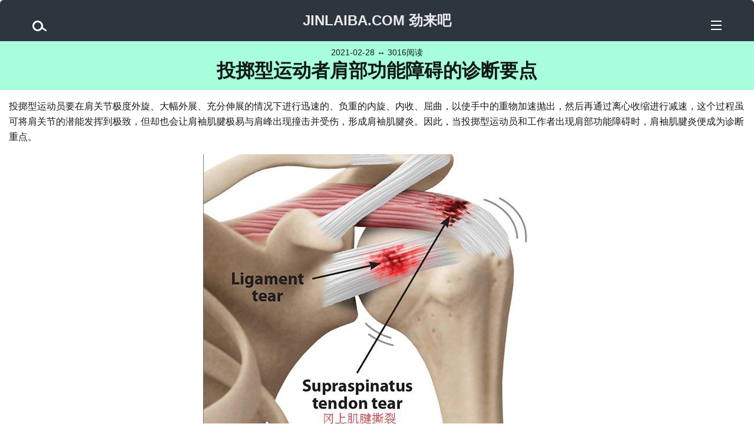

--- FILE ---
content_type: text/html; charset=UTF-8
request_url: http://www.jinlaiba.com/archives/30945.html
body_size: 3192
content:
<!DOCTYPE html>
<html lang="zh-CN">
<head>
	<meta charset="UTF-8">
	<meta name="viewport" content="initial-scale=1.0, maximum-scale=5.0, width=device-width">
	<title>投掷型运动者肩部功能障碍的诊断要点-JINLAIBA.COM-劲来吧</title>
	<meta name="keywords" content="健身弹力带,健身弹力带,肩关节,康复训练,肩袖,诊断,检查,评估,活动度,X光,核磁共振,造影,问诊"><meta name="description" content="从问诊、检查、评估、影像学检查等方面介绍投掷型运动者肩袖肌腱炎的诊断要点。">
	<link rel="preload" as="style" href="/css/style.css?v=2">
	<link rel="stylesheet" href="/css/style.css?v=2" type="text/css">
	<script async src='/js/main.js?v=4'></script>
	<link rel="icon" type="image/x-icon" href="http://www.jinlaiba.com/favicon.ico">
</head>
<body style="margin: 0px;">
<div class="main">
	<div class="head">
		<div class="glass-box" id="search-trigger">
			<div class="glass">
				<div class="glass-handle"></div>
			</div>
		</div>
		<div class="title">
			<H2><a href="/">JINLAIBA.COM&nbsp;劲来吧</a></H2>
		</div>
		<div class="menu-box" id="menu-trigger">
			<div class="menu"></div>
			<div class="menu"></div>
			<div class="menu-last"></div>
		</div>
	</div>
	<div id="search">
		<div id="search-inner">
			<form method="get" id="searchform" action="/">
				<input type="text" name="s" id="search-text" placeholder="搜索此网站…">
				<input name="submit" type="submit" id="search-submit" value="搜索">
			</form>
		</div>
	</div>
	<div id="post">
		<div id="post-head">
			<span id="post-date">2021-02-28 ↔ 3016阅读</span><H1>投掷型运动者肩部功能障碍的诊断要点</H1>
		</div>
		<div id="post-content">
			投掷型运动员要在肩关节极度外旋、大幅外展、充分伸展的情况下进行迅速的、负重的内旋、内收、屈曲，以使手中的重物加速抛出，然后再通过离心收缩进行减速，这个过程虽可将肩关节的潜能发挥到极致，但却也会让肩袖肌腱极易与肩峰出现撞击并受伤，形成肩袖肌腱炎。因此，当投掷型运动员和工作者出现肩部功能障碍时，肩袖肌腱炎便成为诊断重点。<p style="text-align: center;"><img title="肩袖肌腱损伤" src="http://www.jinlaiba.com/wp-content/uploads/2020/12/jianxiujjya1.jpg" alt="肩袖肌腱损伤"/></p><h2>投掷型运动者肩袖肌腱炎的诊断要点</h2>1、问诊要点。症状发生的位置、发生时间及持续时间；相应症状与肩部运动的关系（能否重现），可由患者主诉，也可主动问诊；在出现症状之前是否存在运动能力的下降；了解近期肩关节运动方面的改变。</br>2、检查要点。检查肩胛骨、脊柱、核心及下肢是否存在运动功能障碍及力量失衡（肩臂的力量源于核心和下肢，所以这对于解决根本问题很重要）；检查膝、髋、踝、腰椎等处是否存在病变、活动受限或力量失衡；通过望诊的方式检查冈上窝、冈下窝的肌肉是否存在萎缩问题（可与健侧对比）；通过推力测试、拉力测试判断是否存在耸肩、翼状肩等肩胛骨不稳定的问题（可与健侧对比，也可进行适当的动作测试或力量测试）。<p style="text-align: center;"><img title="肩袖肌腱的起始位置" src="http://www.jinlaiba.com/wp-content/uploads/2020/12/jianguanjit3.jpg" alt="肩袖肌腱的起始位置"/></p>3、评估要点。对前屈、体侧位的内外旋、90度外展位的内外旋范围进行测量，以确定是否存在肩关节活动度异常；对肱骨大结节相应的肩袖止点位置进行按压测试，以确定是否存在外旋肩袖肌腱的损伤；检查是否存在外旋和外展的力量下降（对腱侧对比）；若存在外旋、外展力量缺失，可考虑通过局部注射麻醉剂的方式，判断是肌腱炎还是肩袖撕裂（肩袖撕裂后，局部麻醉状态下力量仍会有缺失）。</br>4、影像检查要点。通过前后位、侧位、腋位X光检查骨骼结构、肩峰下结构和盂肱关节脱位情况；通过MRI检查软组织的完整性；通过磁共振关节造影识别病理情况（会造成不适，谨慎使用）。<p style="text-align: center;"><img title="影像学检查" src="http://www.jinlaiba.com/wp-content/uploads/2020/12/jianxiujjya2.jpg" alt="影像学检查"/></p>
		</div>
	</div>
	<div style="text-align: center;"><span style="font-size: 18px; text-align: center;"><strong style="color: rgb(2, 30, 170);">微信扫码关注</br>(也可用微信搜索公众号“劲来吧”)</strong></span></br><img alt="公众号二维码" src="http://www.jinlaiba.com/wp-content/uploads/dyhewm.jpg"></div>
	<div class="copyright"><a href="/">劲来吧</a>&nbsp;版权所有&nbsp;未经许可严禁转载</div>
	<div class="related-posts">
		<h3 class="relate-title">推荐话题</h3></br>
		<div class="related"><a href="/archives/31029.html" title="SLAP修补术后康复方案">SLAP修补术后康复方案</a></div><div class="related"><a href="/archives/31095.html" title="投掷型运动员如何进行恢复训练">投掷型运动员如何进行恢复训练</a></div><div class="related"><a href="/archives/31177.html" title="后交叉韧带损伤后治疗方案的选择">后交叉韧带损伤后治疗方案的选择</a></div><div class="related"><a href="/archives/31468.html" title="腘绳肌拉伤的原因">腘绳肌拉伤的原因</a></div><div class="related"><a href="/archives/31499.html" title="腰椎间盘突出术后康复训练手段">腰椎间盘突出术后康复训练手段</a></div><div class="related"><a href="/archives/31517.html" title="腰椎间盘微创切除术后的康复方案">腰椎间盘微创切除术后的康复方案</a></div><div class="related"><a href="/archives/31584.html" title="步态分析的常用手段">步态分析的常用手段</a></div><div class="related"><a href="/archives/31589.html" title="什么是膝塌陷步态">什么是膝塌陷步态</a></div><div class="related"><a href="/archives/32026.html" title="膝内翻和膝外翻的纠正">膝内翻和膝外翻的纠正</a></div><div class="related"><a href="/archives/33559.html" title="髌骨软化症久治不愈？深入剖析，帮你获得最佳康复">髌骨软化症久治不愈？深入剖析，帮你获得最佳康复</a></div>
	</div>
	<div id="responses">
		<h3>0 个回应</h3>	</div>
	<div id="comments">
		<div id="respond">
			<h3>留言</h3>
			<form action="/" method="get" id="commentform">
				<input type="hidden" name="post_id" value="30945" id="post_id">
				<input type="hidden" name="parent_id" id="parent_id" value="0">
				<p><input type="text" name="author" id="author" placeholder="在此输入昵称(也可不填)" value="" size="22"></p>
				<p><textarea name="comment" id="comment" placeholder="请在此输入评论内容"></textarea></p>
				<p><button name="submit" type="submit" id="submit">发布</button></p>
			</form>
		</div>
	</div>
		<div class="footer">
		<p><a href="/">回到首页</a><a style="display:none;" href="http://www.jinlaiba.com/wp-content/uploads/sitemap.xml">sitemap</a><br>Copyright 2013-2026 JINLAIBA.COM All rights reserved.<br><a href="http://beian.miit.gov.cn" target="_blank">京ICP备09020669号-2</a></p>
	</div>
</div>
<script src="http://hm.baidu.com/h.js?bc272c608322a3fbe522fe7c01d11cae" type="text/javascript"></script>
</body>
</html>